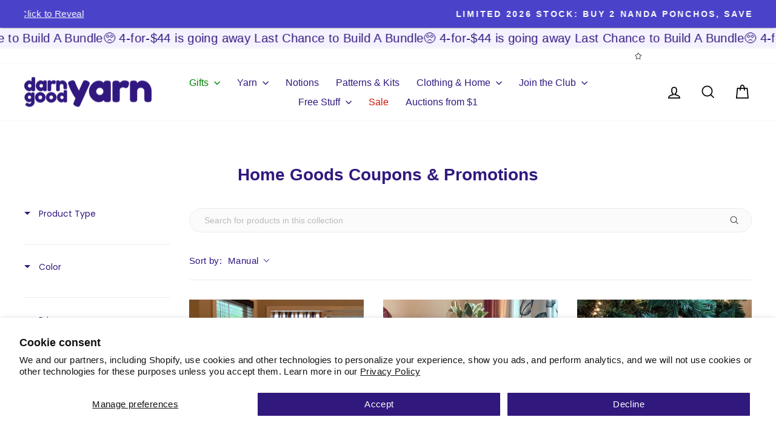

--- FILE ---
content_type: text/javascript
request_url: https://cdn.attn.tv/growth-tag-assets/client-configs/lxH.js
body_size: 1170
content:
(function(){"use strict";var g;function w(o){return o&&o.__esModule&&Object.prototype.hasOwnProperty.call(o,"default")?o.default:o}var l={exports:{}};/*!
 * JavaScript Cookie v2.2.1
 * https://github.com/js-cookie/js-cookie
 *
 * Copyright 2006, 2015 Klaus Hartl & Fagner Brack
 * Released under the MIT license
 */(function(o,h){(function(u){var s;if(o.exports=u(),s=!0,!s){var C=window.Cookies,t=window.Cookies=u();t.noConflict=function(){return window.Cookies=C,t}}})(function(){function u(){for(var t=0,r={};t<arguments.length;t++){var a=arguments[t];for(var _ in a)r[_]=a[_]}return r}function s(t){return t.replace(/(%[0-9A-Z]{2})+/g,decodeURIComponent)}function C(t){function r(){}function a(n,i,e){if(!(typeof document>"u")){e=u({path:"/"},r.defaults,e),typeof e.expires=="number"&&(e.expires=new Date(new Date*1+e.expires*864e5)),e.expires=e.expires?e.expires.toUTCString():"";try{var p=JSON.stringify(i);/^[\{\[]/.test(p)&&(i=p)}catch{}i=t.write?t.write(i,n):encodeURIComponent(String(i)).replace(/%(23|24|26|2B|3A|3C|3E|3D|2F|3F|40|5B|5D|5E|60|7B|7D|7C)/g,decodeURIComponent),n=encodeURIComponent(String(n)).replace(/%(23|24|26|2B|5E|60|7C)/g,decodeURIComponent).replace(/[\(\)]/g,escape);var f="";for(var d in e)e[d]&&(f+="; "+d,e[d]!==!0&&(f+="="+e[d].split(";")[0]));return document.cookie=n+"="+i+f}}function _(n,i){if(!(typeof document>"u")){for(var e={},p=document.cookie?document.cookie.split("; "):[],f=0;f<p.length;f++){var d=p[f].split("="),c=d.slice(1).join("=");!i&&c.charAt(0)==='"'&&(c=c.slice(1,-1));try{var E=s(d[0]);if(c=(t.read||t)(c,E)||s(c),i)try{c=JSON.parse(c)}catch{}if(e[E]=c,n===E)break}catch{}}return n?e[n]:e}}return r.set=a,r.get=function(n){return _(n,!1)},r.getJSON=function(n){return _(n,!0)},r.remove=function(n,i){a(n,"",u(i,{expires:-1}))},r.defaults={},r.withConverter=C,r}return C(function(){})})})(l);var I=l.exports;const m=w(I);function v(o){return m.get(o)}(g=window.__attentive_cfg)!=null&&g.cxd;const T="__attentive_creativeFilter",R=()=>v(T),S=window,A=o=>window.location.href.toLowerCase().indexOf(o.toLowerCase())>-1,x=(o="Lead")=>{window.fbq&&window.fbq("track",o)},L={CUSTOM_LEAD_EVENTS:()=>x("Contact"),GET_CREATIVE_FILTER_PARAM:R,GET_EMAIL_CREATIVE_FILTER_PARAM:()=>document.cookie.indexOf("__attentive_utm_param_medium=email")>-1,SET_CREATIVE_FILTER_SESSION_COOKIE:{getCookieValue:()=>{if(A("utm_source=email"))return"WHITELIST_SMS_ONLY"}}};S.__attentive_client_cfg=L})();
